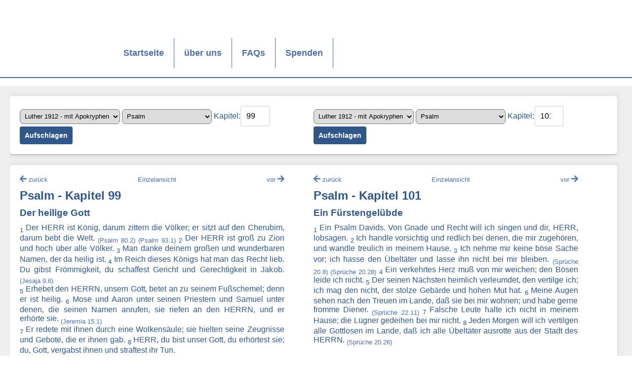

--- FILE ---
content_type: text/html; charset=UTF-8
request_url: https://www.bibel-online.net/buch/dual/luther_1912_apokr/psalm/99/luther_1912_apokr/psalm/101/
body_size: 4471
content:



					<!DOCTYPE html>
<html lang="de">
<head>
    <link rel="apple-touch-icon" sizes="180x180" href="/apple-touch-icon.png">
    <link rel="icon" type="image/png" sizes="32x32" href="/favicon-32x32.png">
    <link rel="icon" type="image/png" sizes="16x16" href="/favicon-16x16.png">
    <link rel="manifest" href="/site.webmanifest">
    <link rel="mask-icon" href="/safari-pinned-tab.svg" color="#5bbad5">
    <meta name="msapplication-TileColor" content="#da532c">
    <meta name="theme-color" content="#ffffff">
    <link rel="stylesheet" href="/sheets/base.css" media="screen">
    <link rel="stylesheet" href="/sheets/print.css" media="print">
    <link href="/sheets/fontawesome/css/all.min.css" rel="stylesheet"> <!--load all styles -->
    <meta charset="UTF-8">
    <meta name="viewport" content="width=device-width, initial-scale=1">
    <title>Bibel-Online.net</title>
    <script src="/js/hamburger.js"></script>
    <script src="/js/jquery.min.js"></script>
    <script src="/js/jquery-ui.min.js"></script>
    <script src="/js/forms.js"></script>

</head>
<body>
<a name="oben"></a>
<header>
    <img src="/images/bo_logo350x205.jpg" class="printlogo" style="display: none;">
    <nav class="wrapper">
        <ul class="list horizontal full width wrap">
            <li class="logo" style="valign:top;"><a href="/" title="Startseite"></a></li>
            <li ><a href="/">Startseite</a></li>
            <li ><a href="/wir/">über uns</a></li>
            <li ><a href="https://www.cid.net/faqcategory/bibel-online/" target="_new">FAQs</a></li>
            <li ><a href="/spenden/">Spenden</a></li>
            <li class="hamburger" data-toggle="mobile-navigation">
                <i class="link icon material">menu</i>
            </li>
        </ul>
    </nav>
    <nav class="mobile" id="mobile-navigation">
        <ul class="list vertical">
            <li ><a href="/">Startseite</a></li>
            <li ><a href="/wir/">über uns</a></li>
            <li ><a href="https://www.cid.net/faqcategory/bibel-online/" target="_new">FAQs</a></li>
            <li ><a href="/spenden/">Spenden</a></li>

        </ul>
    </nav>
</header>
<main>
    <section class = "wrapper">
        <section class = "content">
            
<article>
    <main>
		<div style="float:left; width: 45%; margin-right: 5%;">
			<select name="translation" id="translation">
				<option value="biblia_hebraica" >Biblia Hebraica</option><option value="elberfelder_1905" >Elberfelder 1905</option><option value="interlinear" >Interlinearübersetzung</option><option value="luther_1545_letzte_hand" >Luther 1545 (Letzte Hand)</option><option value="luther_1912" >Luther 1912</option><option value="luther_1912_apokr" selected="selected">Luther 1912 - mit Apokryphen</option><option value="lutherheute" >luther.heute</option><option value="neue_evangelistische" >Neue Evangelistische 2010</option><option value="schlachter_1951" >Schlachter 1951</option>			</select>
			<select name="book" id="book">
				<option value="1_mose" >1. Mose</option><option value="2_mose" >2. Mose</option><option value="3_mose" >3. Mose</option><option value="4_mose" >4. Mose</option><option value="5_mose" >5. Mose</option><option value="josua" >Josua</option><option value="richter" >Richter</option><option value="rut" >Rut</option><option value="1_samuel" >1. Samuel</option><option value="2_samuel" >2. Samuel</option><option value="1_koenige" >1. Könige</option><option value="2_koenige" >2. Könige</option><option value="1_chronik" >1. Chronik</option><option value="2_chronik" >2. Chronik</option><option value="esra" >Esra</option><option value="nehemia" >Nehemia</option><option value="ester" >Ester</option><option value="hiob" >Hiob</option><option value="psalm" selected="selected">Psalm</option><option value="sprueche" >Sprüche</option><option value="prediger" >Prediger</option><option value="hohelied" >Hohelied</option><option value="jesaja" >Jesaja</option><option value="jeremia" >Jeremia</option><option value="klagelieder" >Klagelieder</option><option value="hesekiel" >Hesekiel</option><option value="daniel" >Daniel</option><option value="hosea" >Hosea</option><option value="joel" >Joel</option><option value="amos" >Amos</option><option value="obadja" >Obadja</option><option value="jona" >Jona</option><option value="micha" >Micha</option><option value="nahum" >Nahum</option><option value="habakuk" >Habakuk</option><option value="zephanja" >Zephanja</option><option value="haggai" >Haggai</option><option value="sacharja" >Sacharja</option><option value="maleachi" >Maleachi</option><option value="tobit" >Tobit</option><option value="judit" >Judith</option><option value="weisheit" >Weisheit Salomos</option><option value="sirach" >Sirach</option><option value="baruch" >Baruch</option><option value="1_makkabaeer" >1. Makkabäer</option><option value="2_makkabaeer" >2. Makkabäer</option><option value="xester" >Zusätze zum Buch Ester</option><option value="xdaniel" >Zusätze zum Buch Daniel</option><option value="manasse" >Gebet Manasses</option><option value="matthaeus" >Matthäus</option><option value="markus" >Markus</option><option value="lukas" >Lukas</option><option value="johannes" >Johannes</option><option value="apostelgeschichte" >Apostelgeschichte</option><option value="roemer" >Römer</option><option value="1_korinther" >1. Korinther</option><option value="2_korinther" >2. Korinther</option><option value="galater" >Galater</option><option value="epheser" >Epheser</option><option value="philipper" >Philipper</option><option value="kolosser" >Kolosser</option><option value="1_thessalonicher" >1. Thessalonicher</option><option value="2_thessalonicher" >2. Thessalonicher</option><option value="1_timotheus" >1. Timotheus</option><option value="2_timotheus" >2. Timotheus</option><option value="titus" >Titus</option><option value="philemon" >Philemon</option><option value="hebraeer" >Hebräer</option><option value="jakobus" >Jakobus</option><option value="1_petrus" >1. Petrus</option><option value="2_petrus" >2. Petrus</option><option value="1_johannes" >1. Johannes</option><option value="2_johannes" >2. Johannes</option><option value="3_johannes" >3. Johannes</option><option value="judas" >Judas</option><option value="offenbarung" >Offenbarung</option>                                </select>
			<label for="chapter">Kapitel:</label><input class="chapter_dual" type="number" name="chapter" value="99" id="chapter" min="1"/>
			<input type="hidden" name="vers" value="1" id="vers"/>
			<input type="submit" class="open_dual" name="open" value="Aufschlagen">
		</div>
		<div style="float:left; width: 45%;">
			<select name="translation2" id="translation2">
				<option value="biblia_hebraica" >Biblia Hebraica</option><option value="elberfelder_1905" >Elberfelder 1905</option><option value="interlinear" >Interlinearübersetzung</option><option value="luther_1545_letzte_hand" >Luther 1545 (Letzte Hand)</option><option value="luther_1912" >Luther 1912</option><option value="luther_1912_apokr" selected="selected">Luther 1912 - mit Apokryphen</option><option value="lutherheute" >luther.heute</option><option value="neue_evangelistische" >Neue Evangelistische 2010</option><option value="schlachter_1951" >Schlachter 1951</option>			</select>
			<select name="book2" id="book2">
				<option value="1_mose" >1. Mose</option><option value="2_mose" >2. Mose</option><option value="3_mose" >3. Mose</option><option value="4_mose" >4. Mose</option><option value="5_mose" >5. Mose</option><option value="josua" >Josua</option><option value="richter" >Richter</option><option value="rut" >Rut</option><option value="1_samuel" >1. Samuel</option><option value="2_samuel" >2. Samuel</option><option value="1_koenige" >1. Könige</option><option value="2_koenige" >2. Könige</option><option value="1_chronik" >1. Chronik</option><option value="2_chronik" >2. Chronik</option><option value="esra" >Esra</option><option value="nehemia" >Nehemia</option><option value="ester" >Ester</option><option value="hiob" >Hiob</option><option value="psalm" selected="selected">Psalm</option><option value="sprueche" >Sprüche</option><option value="prediger" >Prediger</option><option value="hohelied" >Hohelied</option><option value="jesaja" >Jesaja</option><option value="jeremia" >Jeremia</option><option value="klagelieder" >Klagelieder</option><option value="hesekiel" >Hesekiel</option><option value="daniel" >Daniel</option><option value="hosea" >Hosea</option><option value="joel" >Joel</option><option value="amos" >Amos</option><option value="obadja" >Obadja</option><option value="jona" >Jona</option><option value="micha" >Micha</option><option value="nahum" >Nahum</option><option value="habakuk" >Habakuk</option><option value="zephanja" >Zephanja</option><option value="haggai" >Haggai</option><option value="sacharja" >Sacharja</option><option value="maleachi" >Maleachi</option><option value="tobit" >Tobit</option><option value="judit" >Judith</option><option value="weisheit" >Weisheit Salomos</option><option value="sirach" >Sirach</option><option value="baruch" >Baruch</option><option value="1_makkabaeer" >1. Makkabäer</option><option value="2_makkabaeer" >2. Makkabäer</option><option value="xester" >Zusätze zum Buch Ester</option><option value="xdaniel" >Zusätze zum Buch Daniel</option><option value="manasse" >Gebet Manasses</option><option value="matthaeus" >Matthäus</option><option value="markus" >Markus</option><option value="lukas" >Lukas</option><option value="johannes" >Johannes</option><option value="apostelgeschichte" >Apostelgeschichte</option><option value="roemer" >Römer</option><option value="1_korinther" >1. Korinther</option><option value="2_korinther" >2. Korinther</option><option value="galater" >Galater</option><option value="epheser" >Epheser</option><option value="philipper" >Philipper</option><option value="kolosser" >Kolosser</option><option value="1_thessalonicher" >1. Thessalonicher</option><option value="2_thessalonicher" >2. Thessalonicher</option><option value="1_timotheus" >1. Timotheus</option><option value="2_timotheus" >2. Timotheus</option><option value="titus" >Titus</option><option value="philemon" >Philemon</option><option value="hebraeer" >Hebräer</option><option value="jakobus" >Jakobus</option><option value="1_petrus" >1. Petrus</option><option value="2_petrus" >2. Petrus</option><option value="1_johannes" >1. Johannes</option><option value="2_johannes" >2. Johannes</option><option value="3_johannes" >3. Johannes</option><option value="judas" >Judas</option><option value="offenbarung" >Offenbarung</option>                                </select>
			<label for="chapter2">Kapitel:</label><input class="chapter_dual"  type="number" name="chapter" value="101" id="chapter2" min="1"/>
			<input type="hidden" name="vers2" value="1" id="vers2"/>
			<input type="submit" class="open_dual" name="open2" value="Aufschlagen">
		</div>
    </main>
</article>
<article>

	<main align="justify" class="bibletext">

		<div style="float:left; width: 45%; margin-right: 5%;">

            <p style="text-align: center">

                <a style="float:left" href="/buch/dual/luther_1912_apokr/psalm/98/luther_1912_apokr/psalm/101/" text="vorheriges Kapitel"><i class="fas fa-arrow-left"></i> <font style="font-size:smaller;">zurück</font></a><a href="/buch/luther_1912_apokr/psalm/99/"><font style="font-size:smaller;">Einzelansicht</font></a><a style="float:right" href="/buch/dual/luther_1912_apokr/psalm/100/luther_1912_apokr/psalm/101/"><font style="font-size:smaller;">vor</font> <i class="fas fa-arrow-right"></i></a>
            </p>

			<h2>Psalm - Kapitel 99</h2><h3>Der heilige Gott</h3><sub>1</sub> <span class="vers-hover">Der HERR ist König, darum zittern die Völker; er sitzt auf den Cherubim, darum bebt die Welt.</span> <sub><a title="Du Hirte Israels, höre, der du Joseph hütest wie Schafe; erscheine, der du sitzest über dem Cherubim!" href="/buch/luther_1912_apokr/psalm/80/#2">(Psalm 80.2)</a></sub> <sub><a title="Der HERR ist König und herrlich geschmückt; der HERR ist geschmückt und hat ein Reich angefangen, soweit die Welt ist, und zugerichtet, daß es bleiben soll." href="/buch/luther_1912_apokr/psalm/93/#1">(Psalm 93.1)</a></sub> <sub>2</sub> <span class="vers-hover">Der HERR ist groß zu Zion und hoch über alle Völker.</span> <sub>3</sub> <span class="vers-hover">Man danke deinem großen und wunderbaren Namen, der da heilig ist.</span> <sub>4</sub> <span class="vers-hover">Im Reich dieses Königs hat man das Recht lieb. Du gibst Frömmigkeit, du schaffest Gericht und Gerechtigkeit in Jakob.</span> <sub><a title="auf daß seine Herrschaft groß werde und des Friedens kein Ende auf dem Stuhl Davids und in seinem Königreich, daß er's zurichte und stärke mit Gericht und Gerechtigkeit von nun an bis in Ewigkeit. Solches wird tun der Eifer des HERRN Zebaoth." href="/buch/luther_1912_apokr/jesaja/9/#6">(Jesaja 9.6)</a></sub> <br /><sub>5</sub> <span class="vers-hover">Erhebet den HERRN, unsern Gott, betet an zu seinem Fußschemel; denn er ist heilig.</span> <sub>6</sub> <span class="vers-hover">Mose und Aaron unter seinen Priestern und Samuel unter denen, die seinen Namen anrufen, sie riefen an den HERRN, und er erhörte sie.</span> <sub><a title="Und der HERR sprach zu mir: Und wenngleich Mose und Samuel vor mir stünden, so habe ich doch kein Herz zu diesem Volk; treibe sie weg von mir und laß sie hinfahren!" href="/buch/luther_1912_apokr/jeremia/15/#1">(Jeremia 15.1)</a></sub> <br /><sub>7</sub> <span class="vers-hover">Er redete mit ihnen durch eine Wolkensäule; sie hielten seine Zeugnisse und Gebote, die er ihnen gab.</span> <sub>8</sub> <span class="vers-hover">HERR, du bist unser Gott, du erhörtest sie; du, Gott, vergabst ihnen und straftest ihr Tun.</span> <br /><sub>9</sub> <span class="vers-hover">Erhöhet den HERRN, unsern Gott, und betet an zu seinem heiligen Berge; denn der HERR, unser Gott, ist heilig.</span> 
		</div>

		<div style="float:left; width: 45%;">            <p style="text-align: center">

                <a style="float:left" href="/buch/dual/luther_1912_apokr/psalm/99/luther_1912_apokr/psalm/100/" text="vorheriges Kapitel"><i class="fas fa-arrow-left"></i> <font style="font-size:smaller;">zurück</font></a><a href="/buch/luther_1912_apokr/psalm/99/"><font style="font-size:smaller;">Einzelansicht</font></a><a style="float:right" href="/buch/dual/luther_1912_apokr/psalm/99/luther_1912_apokr/psalm/102/"><font style="font-size:smaller;">vor</font> <i class="fas fa-arrow-right"></i></a>
            </p>

			<h2>Psalm - Kapitel 101</h2><h3>Ein Fürstengelübde</h3><sub>1</sub> <span class="vers-hover">Ein Psalm Davids. Von Gnade und Recht will ich singen und dir, HERR, lobsagen.</span> <sub>2</sub> <span class="vers-hover">Ich handle vorsichtig und redlich bei denen, die mir zugehören, und wandle treulich in meinem Hause.</span> <sub>3</sub> <span class="vers-hover">Ich nehme mir keine böse Sache vor; ich hasse den Übeltäter und lasse ihn nicht bei mir bleiben.</span> <sub><a title="Ein König, der auf seinem Stuhl sitzt, zu richten, zerstreut alles Arge mit seinen Augen." href="/buch/luther_1912_apokr/sprueche/20/#8">(Sprüche 20.8)</a></sub> <sub><a title="Fromm und wahrhaftig sein behütet den König, und sein Thron besteht durch Frömmigkeit." href="/buch/luther_1912_apokr/sprueche/20/#28">(Sprüche 20.28)</a></sub> <sub>4</sub> <span class="vers-hover">Ein verkehrtes Herz muß von mir weichen; den Bösen leide ich nicht.</span> <sub>5</sub> <span class="vers-hover">Der seinen Nächsten heimlich verleumdet, den vertilge ich; ich mag den nicht, der stolze Gebärde und hohen Mut hat.</span> <sub>6</sub> <span class="vers-hover">Meine Augen sehen nach den Treuen im Lande, daß sie bei mir wohnen; und habe gerne fromme Diener.</span> <sub><a title="Wer ein treues Herz und liebliche Rede hat, des Freund ist der König." href="/buch/luther_1912_apokr/sprueche/22/#11">(Sprüche 22.11)</a></sub> <sub>7</sub> <span class="vers-hover">Falsche Leute halte ich nicht in meinem Hause; die Lügner gedeihen bei mir nicht.</span> <sub>8</sub> <span class="vers-hover">Jeden Morgen will ich vertilgen alle Gottlosen im Lande, daß ich alle Übeltäter ausrotte aus der Stadt des HERRN.</span> <sub><a title="Ein weiser König zerstreut die Gottlosen und bringt das Rad über sie." href="/buch/luther_1912_apokr/sprueche/20/#26">(Sprüche 20.26)</a></sub> </div><div style="clear: both;"></div>
      
<div align="right"><br><br><a href="#oben"><i class="fas fa-arrow-up"></i><br><font style="font-size:smaller;">nach oben</font></a></div>

	</main>

</article>
<script>
    $(document).ready(function() {
        $('.reference').on('click', function(e) {
            const targetId = $(this).data('id');
            $('#' + targetId).parent().css('background-color', 'lightyellow');
            setTimeout(function() {
                $('#' + targetId).parent().css('background-color', '');
            }, 5000);
        });
    });
</script>
        </section>
    </section>
</main>
<footer>
    <nav class = "wrapper">
        <ul class = "list horizontal full width wrap">
            <!-- <li class = "logo white">
                <a href = "index.php"></a>
            </li>
  -->
            <li>
                <font size="-1">
                    <a href = "/impressum/">Impressum</a>&nbsp;|&nbsp;<a href="/datenschutz/">Datenschutzerklärung</a>
                </font>
            </li>
        </ul>
    </nav>
    <div align="right">
        <font size="-1">
            <a href="https://www.bibel-online.NET" target="_top">bibel-online.NET</a> seit 09/1996 online, &copy; <a href = "https://www.cid.net/" target="_new">CID - christliche internet dienst GmbH</a>
        </font>
    </div>
</footer>
<!-- Matomo -->
<script>
    var _paq = window._paq = window._paq || [];
    /* tracker methods like "setCustomDimension" should be called before "trackPageView" */
    _paq.push(["setDocumentTitle", document.domain + "/" + document.title]);
    _paq.push(["setDoNotTrack", true]);
    _paq.push(["disableCookies"]);
    _paq.push(['trackPageView']);
    _paq.push(['enableLinkTracking']);
    (function() {
        var u="//matomo.cid.net/";
        _paq.push(['setTrackerUrl', u+'matomo.php']);
        _paq.push(['setSiteId', '9']);
        var d=document, g=d.createElement('script'), s=d.getElementsByTagName('script')[0];
        g.async=true; g.src=u+'matomo.js'; s.parentNode.insertBefore(g,s);
    })();
</script>
<noscript><p><img referrerpolicy="no-referrer-when-downgrade" src="//matomo.cid.net/matomo.php?idsite=9&amp;rec=1" style="border:0;" alt="" /></p></noscript>
<!-- End Matomo Code -->

</body>
</html>


--- FILE ---
content_type: text/javascript
request_url: https://www.bibel-online.net/js/hamburger.js
body_size: 538
content:
/**
 * Hamburger
 * @constructor
 */
function Hamburger(hamburger, toggleElement) {
	this.constructor      = constructor;
	this.close            = close;
	this.getHamburger     = getHamburger;
	this.getState         = getState;
	this.getToggleElement = getToggleElement;
	this.isHamburger      = isHamburger;
	this.isState          = isState;
	this.isToggleElement  = isToggleElement;
	this.open             = open;
	this.setHamburger     = setHamburger;
	this.setState         = setState;
	this.setToggleElement = setToggleElement;
	this.toggle           = toggle;

	/**
	 * hamburger
	 * @type {Element}
	 * @private
	 */
	var _hamburger = null;

	/**
	 * state
	 * @type {boolean}
	 * @private
	 */
	var _state = false;

	/**
	 * toggle
	 * @type {Element}
	 * @private
	 */
	var _toggleElement = null;

	/**
	 * TOGGLE_CLASS - Class which will be added and removed on toggle.
	 * @type {string}
	 */
	var TOGGLE_CLASS = 'active';

	/**
	 * Exceptions
	 * @type {string}
	 */
	var EXCEPTION_HAMBURGER              = 'Invalid element.';
	var EXCEPTION_STATE                  = 'Invalid state.';
	var EXCEPTION_TOGGLE_ELEMENT         = 'Invalid toggle element.';
	var EXCEPTION_INVALID_HAMBURGER      = 'Expected an object of type element.';
	var EXCEPTION_INVALID_STATE          = 'Expected boolean.';
	var EXCEPTION_INVALID_TOGGLE_ELEMENT = 'Expected an object of type element.';
	var EXCEPTION_UNKNOWN_STATE          = 'Unknown state given.';

	constructor(hamburger, toggleElement);

	/**
	 * constructor - Initialize the hamburger after creation.
	 * @param {Element} hamburger
	 * @param {Element} toggleElement
	 */
	function constructor(hamburger, toggleElement) {
		setHamburger(hamburger);
		setToggleElement(toggleElement);

		// Toggle on click.
		hamburger.addEventListener('click', function() {
			toggle();
		}, false);

		toggleElement.addEventListener('click', function() {
			toggle();
		}, false);
	}

	/**
	 * close - Closes the hamburger.
	 * @returns {boolean}
	 */
	function close() {
		setState(false);

		// Change hamburger icon
		var hamburger  = getHamburger();
		var icon       = hamburger.getElementsByClassName('icon')[0];
		icon.innerHTML = 'menu';

		// Close toggled element
		var toggleElement = getToggleElement();
		if(-1 < toggleElement.className.indexOf(TOGGLE_CLASS)) {
			toggleElement.className = toggleElement.className.replace(TOGGLE_CLASS, '');
		}

		return true;
	}

	/**
	 * getHamburger - Returns the hamburger element.
	 *
	 * @returns {Element}
	 */
	function getHamburger() {
		return _hamburger;
	}

	/**
	 * getState - Returns the menu state.
	 *
	 * @returns {boolean}
	 */
	function getState() {
		return _state;
	}

	/**
	 * getToggleElement - Returns the element which should be toggled.
	 *
	 * @returns {Element}
	 */
	function getToggleElement() {
		return _toggleElement;
	}

	/**
	 * isHamburger - Element validator.
	 * @param {*} hamburger
	 * @returns {boolean}
	 */
	function isHamburger(hamburger) {
		return (hamburger instanceof Element);
	}

	/**
	 * isState - State validator.
	 * @param {*} state
	 * @returns {boolean}
	 */
	function isState(state) {
		return typeof state === 'boolean';
	}

	/**
	 * isToggleElement - Toggle element validator.
	 * @param {*} toggleElement
	 * @returns {boolean}
	 */
	function isToggleElement(toggleElement) {
		return (toggleElement instanceof Element);
	}

	/**
	 * open - Opens the hamburger.
	 * @returns {boolean}
	 */
	function open() {
		setState(true);

		// Change hamburger icon
		var hamburger  = getHamburger();
		var icon       = hamburger.getElementsByClassName('icon')[0];
		icon.innerHTML = 'close';

		// Open toggled element
		var toggleElement = getToggleElement();
		if(0 > toggleElement.className.indexOf(TOGGLE_CLASS)) {
			toggleElement.className = toggleElement.className + ' ' + TOGGLE_CLASS;
		}

		return true;
	}

	/**
	 * setHamburger - Sets the hamburger element.
	 *
	 * @param {Element} hamburger
	 * @returns {boolean}
	 */
	function setHamburger(hamburger) {
		if(true !== isHamburger(hamburger)) {
			throw new Error(EXCEPTION_HAMBURGER + EXCEPTION_INVALID_HAMBURGER);
		}

		_hamburger = hamburger;

		return true;
	}

	/**
	 * setState - Sets the hamburger state.
	 * true  = open
	 * false = closed
	 *
	 * @param {boolean} state
	 * @returns {boolean}
	 */
	function setState(state) {
		if(true !== isState(state)) {
			throw new Error(EXCEPTION_STATE + EXCEPTION_INVALID_STATE);
		}

		_state = state;

		return true;
	}

	/**
	 * setToggleElement - Sets the toggle element.
	 *
	 * @param {Element} toggleElement
	 * @returns {boolean}
	 */
	function setToggleElement(toggleElement) {
		if(true !== isToggleElement(toggleElement)) {
			throw new Error(EXCEPTION_TOGGLE_ELEMENT + EXCEPTION_INVALID_TOGGLE_ELEMENT);
		}

		_toggleElement = toggleElement;

		return true;
	}

	/**
	 * toggle - Toggles the menu.
	 * @returns {boolean}
	 */
	function toggle() {
		var state = getState();

		switch(state) {
			case false:
				open();
				break;
			case true:
				close();
				break;
			default:
				throw new Error(EXCEPTION_STATE + EXCEPTION_UNKNOWN_STATE);
		}

		return true;
	}
}

document.addEventListener('DOMContentLoaded', function() {
	var hamburgers = document.getElementsByClassName('hamburger');

	for(var step = 0; step < hamburgers.length; ++step) {
		var toggleElementIdentifier = hamburgers[step].dataset.toggle;
		var toggleElement           = document.getElementById(toggleElementIdentifier);

		new Hamburger(hamburgers[step], toggleElement);
	}
}, false);